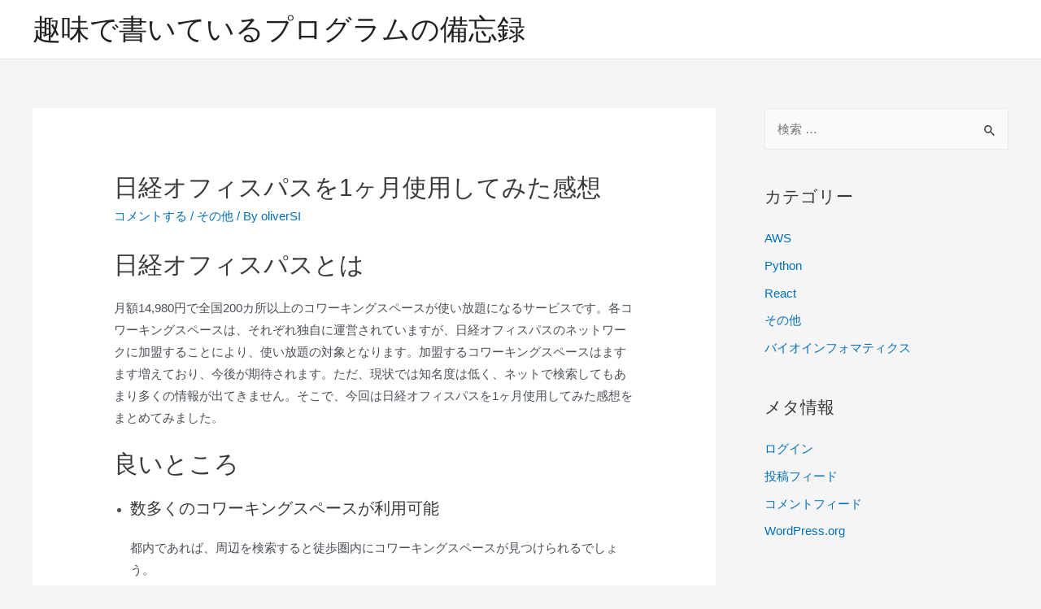

--- FILE ---
content_type: text/html; charset=utf-8
request_url: https://www.google.com/recaptcha/api2/aframe
body_size: 267
content:
<!DOCTYPE HTML><html><head><meta http-equiv="content-type" content="text/html; charset=UTF-8"></head><body><script nonce="eTcKPWGXBRhOTeh_soPLlw">/** Anti-fraud and anti-abuse applications only. See google.com/recaptcha */ try{var clients={'sodar':'https://pagead2.googlesyndication.com/pagead/sodar?'};window.addEventListener("message",function(a){try{if(a.source===window.parent){var b=JSON.parse(a.data);var c=clients[b['id']];if(c){var d=document.createElement('img');d.src=c+b['params']+'&rc='+(localStorage.getItem("rc::a")?sessionStorage.getItem("rc::b"):"");window.document.body.appendChild(d);sessionStorage.setItem("rc::e",parseInt(sessionStorage.getItem("rc::e")||0)+1);localStorage.setItem("rc::h",'1768363460068');}}}catch(b){}});window.parent.postMessage("_grecaptcha_ready", "*");}catch(b){}</script></body></html>